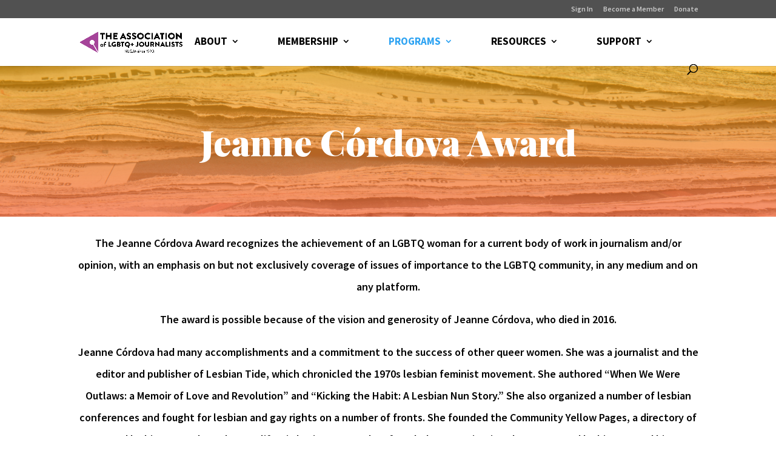

--- FILE ---
content_type: text/css
request_url: https://www.nlgja.org/wp-content/plugins/events-calendar-modules-for-divi/styles/style.min.css?ver=1.1.3
body_size: 1164
content:
.ecmd-event-list-wrapper a{text-decoration:none}:root{--ecmd-display:flex;--ecmd-display-direction:column;--ecmd-align-items:center;--ecmd-bg-color:#2667FF;--ecmd-text-color:#fff;--ecmd-title-color:#222222;--ecmd-title-size:22px;--ecmd-venue-color:#666666;--ecmd-venue-size:18px;--ecmd-event-schedule-size:16px;--ecmd-event-schedule-color:#666666;--ecmd-description-color:#666666;--ecmd-description-size:15px;--ecmd-readmore-color:#222222;--ecmd-readmore-bg-color:#FFD200;--ecmd-readmore-size:16px;--ecmd-cost-color:#222222;--ecmd-cost-size:16px;--ecmd-find-more-border-color:none;--ecmd-find-more-border-radius:4px;--ecmd-find-more-border-style:none;--ecmd-find-more-border-width:0px}.ecmd-event-list-wrapper{word-break:break-word;line-height:normal}.ecmd-event-title a{text-decoration:none!important}.ecmd-event-title{font-size:var(--ecmd-title-size);color:var(--ecmd-title-color);margin:0;padding:0;line-height:normal}.ecmd-list-post .ecmd-google a,.ecmd-list-post .ecmd-list-venue,.ecmd-list-venue a{color:var(--ecmd-venue-color);font-size:var(--ecmd-venue-size)}.ecmd-event-list-wrapper.style1{display:var(--ecmd-display);flex-direction:var(--ecmd-display-direction);gap:15px}.ecmd-list-post.style1{display:var(--ecmd-display);gap:15px;background-color:#fff}.ecmd-list-post.style1 .ecmd-list-img{width:100px;height:93px;overflow:hidden;border-radius:6px}.ecmd-list-post.style1 .ecmd-list-img img{object-fit:cover;width:100%;height:93px;border-radius:6px;transition-duration:.7s}.ecmd-list-post.style1 .ecmd-date-highlight .ecmd-date-area{background-color:var(--ecmd-bg-color);display:var(--ecmd-display);flex-direction:var(--ecmd-display-direction);align-items:var(--ecmd-align-items);font-size:33px;color:var(--ecmd-text-color);padding:6px 20px;border-radius:5px;gap:5px;width:110px;height:94px;justify-content:center}.ecmd-list-post.style1 .ecmd-date-highlight .ecmd-date-area .ev-day{font-size:1em;font-weight:700}.ecmd-list-post.style1 .ecmd-date-highlight .ecmd-date-area .ev-mo{font-size:.55em}.ecmd-list-post.style1 .ecmd-date-highlight .ecmd-date-area .ev-yr{font-size:.5em}.ecmd-list-post.style1 .ecmd-date-highlight .ecmd-date-area .ev-weekday{font-size:.5em}.ecmd-list-post.style1 .ecmd-event-details{display:var(--ecmd-display);flex-direction:var(--ecmd-display-direction);gap:3px;width:100%}.ecmd-list-post .ecmd-event-schedule{display:var(--ecmd-display);align-items:var(--ecmd-align-items);gap:5px;font-size:var(--ecmd-event-schedule-size);color:var(--ecmd-event-schedule-color)}.ecmd-list-post.style1 .ecmd-event-title:hover{color:var(--ecmd-bg-color);text-decoration:underline!important}i.ecmd-icon-location.et-pb-icon{font-size:14px}i.ecmd-icon-clock.et-pb-icon{font-size:14px}i.ecmd-icon-calendar.et-pb-icon{font-size:14px}.ecmd-event-list-wrapper .ecmd-category li{list-style:none}.ecmd-event-list-wrapper.style2{display:var(--ecmd-display);flex-direction:var(--ecmd-display-direction);gap:10px}.ecmd-list-post.style2{background-color:#fff;box-shadow:0 10px 30px 5px rgba(0,0,0,.05);border:1px solid #00000000;border-radius:6px;padding:25px;display:var(--ecmd-display);gap:20px;align-items:var(--ecmd-align-items)}.ecmd-list-post.style2:hover{background-color:#fffbe7}.ecmd-list-post.style2 .ecmd-list-post-left{position:relative}.ecmd-list-post.style2 .ecmd-list-post-left.no-image .ecmd-date-highlight{position:unset}.ecmd-list-post.style2 .ecmd-list-post-left .ecmd-date-highlight{position:absolute;top:15px;left:15px;display:flex;align-items:var(--ecmd-align-items);justify-content:center}.ecmd-list-post.style2 .ecmd-list-post-left .ecmd-date-highlight .ecmd-date-area{display:var(--ecmd-display);flex-direction:var(--ecmd-display-direction);align-items:var(--ecmd-align-items);font-size:33px;gap:5px;background-color:var(--ecmd-bg-color);color:var(--ecmd-text-color);padding:5px;border-radius:5px;width:110px;height:94px}.ecmd-list-post.style2 .ecmd-list-post-left .ecmd-date-highlight .ecmd-date-area .ev-day{font-size:1em;font-weight:700}.ecmd-list-post.style2 .ecmd-list-post-left .ecmd-date-highlight .ecmd-date-area .ev-mo,.ecmd-list-post.style2 .ecmd-list-post-left .ecmd-date-highlight .ecmd-date-area .ev-weekday{font-size:.55em}.ecmd-list-post.style2 .ecmd-list-post-left .ecmd-date-highlight .ecmd-date-area .ev-yr{font-size:.5em}.ecmd-list-post.style2 .ecmd-list-post-left .ecmd-list-img{width:300px;height:250px;overflow:hidden;border-radius:6px}.ecmd-list-post.style2 .ecmd-list-post-left .ecmd-list-img img{object-fit:cover;width:300px;height:250px;border-radius:6px;transition-duration:.7s}.ecmd-list-post.style2 .ecmd-list-post-left .ecmd-list-img img:hover{transform:scale(1.1)}.ecmd-list-post.style2 .ecmd-list-post-right{display:var(--ecmd-display);flex-direction:var(--ecmd-display-direction);gap:10px;width:100%}.ecmd-list-post.style2 .ecmd-category-time{display:var(--ecmd-display);align-items:var(--ecmd-align-items);gap:8px;flex-wrap:wrap}.ecmd-list-post.style2 .ecmd-category ul{padding:0!important;display:var(--ecmd-display);flex-wrap:wrap;gap:5px;text-transform:capitalize}.ecmd-list-post.style2 .ecmd-category li a{background-color:var(--ecmd-bg-color);color:var(--ecmd-text-color);border-radius:4px;padding:6px 10px;font-size:12px}.ecmd-list-post .ecmd-event-title:hover{color:var(--ecmd-bg-color)}.ecmd-list-post.style2 .ecmd-list-venue{display:var(--ecmd-display);gap:5px;line-height:normal}.ecmd-list-post.style2 .ecmd-google a,.ecmd-list-post.style2 .ecmd-list-venue{color:var(--ecmd-venue-color);line-height:normal}.ecmd-list-post.style2 .ecmd-event-description{font-size:var(--ecmd-description-size);color:var(--ecmd-description-color);line-height:normal}.ecmd-list-post.style2 .ecmd-readmore-cost{display:var(--ecmd-display);align-items:var(--ecmd-align-items);gap:20px}.ecmd-list-post.style2 .ecmd-event-readmore{display:var(--ecmd-display);padding:10px 15px;background-color:var(--ecmd-readmore-bg-color);font-size:var(--ecmd-readmore-size);font-weight:500;color:var(--ecmd-readmore-color);border-radius:var(--ecmd-find-more-border-radius);border:var(--ecmd-find-more-border-width) var(--ecmd-find-more-border-style) var(--ecmd-find-more-border-color);line-height:normal}.ecmd-list-post.style2 .ecmd-events-readmore{text-decoration:none!important}.ecmd-list-post.style2 .ecmd-events-readmore .ecmd-event-readmore:hover{color:var(--ecmd-text-color);background-color:var(--ecmd-bg-color)}.ecmd-list-post.style2 .ecmd-readmore-cost .ecmd-rate-area{color:var(--ecmd-cost-color);font-size:var(--ecmd-cost-size);font-weight:700;display:var(--ecmd-display);flex-wrap:wrap;line-height:normal}.ecmd-date-highlight .ecmd-date-area:has(.ev-yr){line-height:.8em!important}.ecmd_events_calendar_modules_for_divi .et-fb-page-preloading{position:relative}.ecmd-venue-detail .tribe-events-abbr{text-decoration:none}@media only screen and (max-width:575px){.ecmd-list-post.style2{flex-direction:var(--ecmd-display-direction)}.ecmd-list-post:has(>.ecmd-image-div){flex-wrap:wrap}.ecmd-list-post .ecmd-event-schedule :not(.ecmd-image-div){font-size:14px}.ecmd-list-post:not(:has(.ecmd-image-div)) .ecmd-event-title{font-size:16px;line-height:25px}.ecmd-list-post:not(:has(.ecmd-image-div)) .ecmd-google a,.ecmd-list-post:not(:has(.ecmd-image-div)) .ecmd-list-venue{font-size:14px}.ecmd-list-post.style2 .ecmd-list-post-left,.ecmd-list-post.style2 .ecmd-list-post-right{width:100%!important}.ecmd-list-post.style2 .ecmd-list-post-left .ecmd-list-img,.ecmd-list-post.style2 .ecmd-list-post-left .ecmd-list-img img{width:100%}}@media only screen and (max-width:980px){.ecmd-list-post .ecmd-google a,.ecmd-list-post .ecmd-list-venue{font-size:16px}.ecmd-event-title{font-size:19px}}